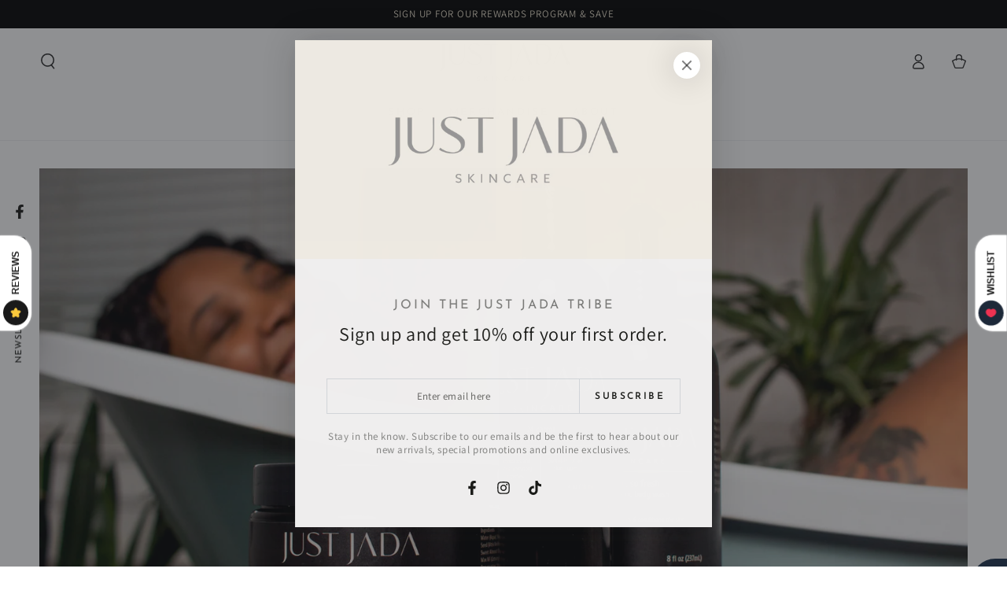

--- FILE ---
content_type: application/x-javascript
request_url: https://app.sealsubscriptions.com/shopify/public/status/shop/info-3f21.myshopify.com.js?1768668524
body_size: -287
content:
var sealsubscriptions_settings_updated='1758801481c';